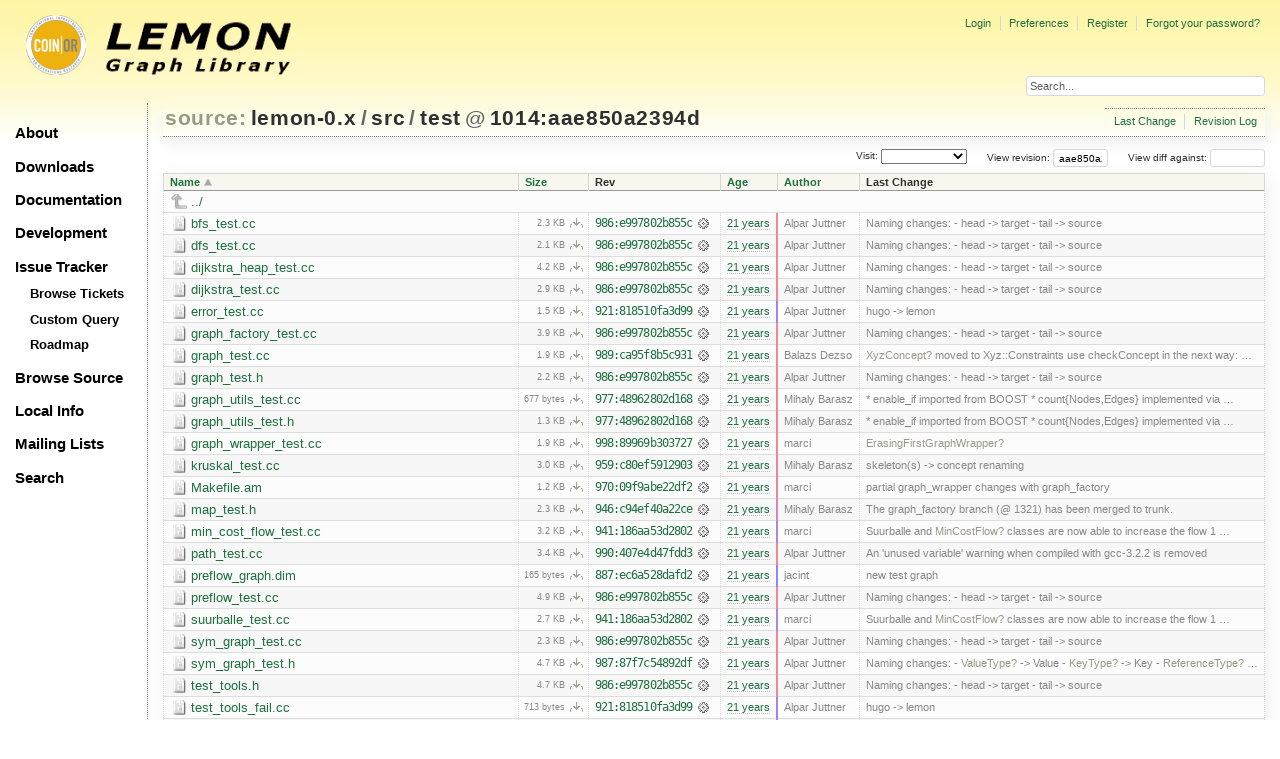

--- FILE ---
content_type: text/html;charset=utf-8
request_url: https://lemon.cs.elte.hu/trac/lemon/browser/lemon-0.x/src/test?rev=aae850a2394d52ea658c41cdb4a6c4144b081f90
body_size: 47600
content:
<!DOCTYPE html PUBLIC "-//W3C//DTD XHTML 1.0 Strict//EN" "http://www.w3.org/TR/xhtml1/DTD/xhtml1-strict.dtd">
<html xmlns="http://www.w3.org/1999/xhtml">
  
  

  


  <head>
    <title>
      test in lemon-0.x/src
     – LEMON
    </title>
      <meta http-equiv="Content-Type" content="text/html; charset=UTF-8" />
      <meta http-equiv="X-UA-Compatible" content="IE=edge" />
    <!--[if IE]><script type="text/javascript">
      if (/^#__msie303:/.test(window.location.hash))
        window.location.replace(window.location.hash.replace(/^#__msie303:/, '#'));
    </script><![endif]-->
          <link rel="search" href="/trac/lemon/search" />
          <link rel="help" href="/trac/lemon/wiki/TracGuide" />
          <link rel="up" href="/trac/lemon/browser/lemon-0.x/src?rev=aae850a2394d52ea658c41cdb4a6c4144b081f90&amp;order=name" title="Parent directory" />
          <link rel="start" href="/trac/lemon/wiki" />
          <link rel="stylesheet" href="/trac/lemon/chrome/common/css/trac.css" type="text/css" />
          <link rel="stylesheet" href="/trac/lemon/chrome/common/css/browser.css" type="text/css" />
          <link rel="icon" href="/trac/lemon/chrome/site/lemon.ico" type="image/x-icon" />
    <style id="trac-noscript" type="text/css">.trac-noscript { display: none !important }</style>
      <link type="application/opensearchdescription+xml" rel="search" href="/trac/lemon/search/opensearch" title="Search LEMON" />
      <script type="text/javascript" charset="utf-8" src="/trac/lemon/chrome/common/js/jquery.js"></script>
      <script type="text/javascript" charset="utf-8" src="/trac/lemon/chrome/common/js/babel.js"></script>
      <script type="text/javascript" charset="utf-8" src="/trac/lemon/chrome/common/js/trac.js"></script>
      <script type="text/javascript" charset="utf-8" src="/trac/lemon/chrome/common/js/search.js"></script>
      <script type="text/javascript" charset="utf-8" src="/trac/lemon/chrome/common/js/expand_dir.js"></script>
      <script type="text/javascript" charset="utf-8" src="/trac/lemon/chrome/common/js/keyboard_nav.js"></script>
    <script type="text/javascript">
      jQuery("#trac-noscript").remove();
      jQuery(document).ready(function($) {
        $(".trac-autofocus").focus();
        $(".trac-target-new").attr("target", "_blank");
        if ($.ui) { /* is jquery-ui added? */
          $(".trac-datepicker:not([readonly])").prop("autocomplete", "off").datepicker();
          $(".trac-datetimepicker:not([readonly])").prop("autocomplete", "off").datetimepicker();
          $("#main").addClass("trac-nodatetimehint");
        }
        $(".trac-disable").disableSubmit(".trac-disable-determinant");
        setTimeout(function() { $(".trac-scroll").scrollToTop() }, 1);
        $(".trac-disable-on-submit").disableOnSubmit();
      });
    </script>
    <meta name="ROBOTS" content="NOINDEX" />
    <script type="text/javascript" src="/trac/lemon/chrome/common/js/folding.js"></script>
    <script type="text/javascript">
      jQuery(document).ready(function($) {
        $(".trac-toggledeleted").show().click(function() {
                  $(this).siblings().find(".trac-deleted").toggle();
                  return false;
        }).click();
        $("#jumploc input").hide();
        $("#jumploc select").change(function () {
          this.parentNode.parentNode.submit();
        });
          /* browsers using old WebKits have issues with expandDir... */
          var webkit_rev = /AppleWebKit\/(\d+)/.exec(navigator.userAgent);
          if ( !webkit_rev || (521 - webkit_rev[1]).toString()[0] == "-" )
            enableExpandDir(null, $("table.dirlist tr"), {
                action: 'inplace',
                range_min_secs: '63231265654',
                range_max_secs: '63236557407'
            });
      });
    </script>
    <link rel="stylesheet" type="text/css" href="/trac/lemon/chrome/site/lemon.css" />
  </head>
  <body>
    <div id="lemon_logo">
      <a id="lemon_logo_img" href="http://www.coin-or.org/"><img src="/trac/lemon/chrome/site/lemon-logo.gif" alt="COIN-OR::LEMON" /></a>
    </div>
    <div id="lemon_logo_text">
      <a id="lemon_logo_text_img" href="/trac/lemon"><img src="/trac/lemon/chrome/site/lemon-text.png" alt="COIN-OR::LEMON - Graph Library" /></a>
    </div>
    <div id="lemon_search">
      <form style="text-align: right" action="/trac/lemon/search" method="get"><div>
        <input id="lemon_search_input" type="text" name="q" size="32" value="Search..." onblur="if(this.value=='') this.value='Search...';" onfocus="if(this.value=='Search...') this.value='';" />
        <input type="hidden" name="wiki" value="on" />
        <input type="hidden" name="changeset" value="on" />
        <input type="hidden" name="ticket" value="on" />
      </div></form>
    </div>
    <div id="lemon_side_menu">
      <p class="menu1"><a href="/trac/lemon">About</a></p>
      <p class="menu1"><a href="/trac/lemon/wiki/Downloads">Downloads</a></p>
      <p class="menu1"><a href="/trac/lemon/wiki/Documentation">Documentation</a></p>
      <p class="menu1"><a href="/trac/lemon/wiki/Development">Development</a></p>
      <p class="menu1"><a href="/trac/lemon/wiki/IssueTracker">Issue Tracker</a></p>
        <p class="menu2"><a href="/trac/lemon/report">Browse Tickets</a></p>
        <p class="menu2"><a href="/trac/lemon/query">Custom Query</a></p>
        <p class="menu2"><a href="/trac/lemon/roadmap">Roadmap</a></p>
      <p class="menu1"><a href="/trac/lemon/browser">Browse Source</a></p>
      <p class="menu1"><a href="/trac/lemon/wiki/LocalSite">Local Info</a></p>
      <p class="menu1"><a href="/trac/lemon/wiki/MailingLists">Mailing Lists</a></p>
      <p class="menu1"><a href="/trac/lemon/search">Search</a></p>
    </div>
    <div id="siteheader">
    </div>
    <div id="lemon_trac_page">
    <div id="banner">
      <div id="header">
        <a id="logo" href="http://www.coin-or.org/"><img src="/trac/lemon/chrome/site/lemon-logo.gif" alt="COIN-OR::LEMON - Graph Library" height="60" width="60" /></a>
      </div>
      <form id="search" action="/trac/lemon/search" method="get">
        <div>
          <label for="proj-search">Search:</label>
          <input type="text" id="proj-search" name="q" size="18" value="" />
          <input type="submit" value="Search" />
        </div>
      </form>
      <div id="metanav" class="nav">
    <ul>
      <li class="first"><a href="/trac/lemon/login">Login</a></li><li><a href="/trac/lemon/prefs">Preferences</a></li><li><a href="/trac/lemon/register">Register</a></li><li class="last"><a href="/trac/lemon/reset_password">Forgot your password?</a></li>
    </ul>
  </div>
    </div>
    <div id="mainnav" class="nav">
    <ul>
      <li class="first"><a href="/trac/lemon/wiki">Wiki</a></li><li><a href="/trac/lemon/timeline">Timeline</a></li><li><a href="/trac/lemon/roadmap">Roadmap</a></li><li class="active"><a href="/trac/lemon/browser">Browse Source</a></li><li><a href="/trac/lemon/report">View Tickets</a></li><li class="last"><a href="/trac/lemon/search">Search</a></li>
    </ul>
  </div>
    <div id="main">
      <div id="ctxtnav" class="nav">
        <h2>Context Navigation</h2>
        <ul>
          <li class="first"><a href="/trac/lemon/changeset/998/lemon-0.x/src/test">Last Change</a></li><li class="last"><a href="/trac/lemon/log/lemon-0.x/src/test?rev=aae850a2394d52ea658c41cdb4a6c4144b081f90">Revision Log</a></li>
        </ul>
        <hr />
      </div>
    <div id="content" class="browser">
        <h1>
          
<a class="pathentry first" href="/trac/lemon/browser?order=name" title="Go to repository index">source:</a>
<a class="pathentry" href="/trac/lemon/browser/lemon-0.x?rev=aae850a2394d52ea658c41cdb4a6c4144b081f90&amp;order=name" title="View lemon-0.x">lemon-0.x</a><span class="pathentry sep">/</span><a class="pathentry" href="/trac/lemon/browser/lemon-0.x/src?rev=aae850a2394d52ea658c41cdb4a6c4144b081f90&amp;order=name" title="View src">src</a><span class="pathentry sep">/</span><a class="pathentry" href="/trac/lemon/browser/lemon-0.x/src/test?rev=aae850a2394d52ea658c41cdb4a6c4144b081f90&amp;order=name" title="View test">test</a>
<span class="pathentry sep">@</span>
  <a class="pathentry" href="/trac/lemon/changeset/aae850a2394d52ea658c41cdb4a6c4144b081f90/lemon-0.x" title="View changeset 1014:aae850a2394d">1014:aae850a2394d</a>
<br style="clear: both" />

        </h1>
        <div id="diffrev">
          <form action="/trac/lemon/changeset" method="get">
            <div>
              <label title="Show the diff against a specific revision">
                View diff against: <input type="text" name="old" size="6" />
                <input type="hidden" name="old_path" value="lemon-0.x/src/test" />
                <input type="hidden" name="new" value="aae850a2394d52ea658c41cdb4a6c4144b081f90" />
                <input type="hidden" name="new_path" value="lemon-0.x/src/test" />
              </label>
            </div>
          </form>
        </div>
        <div id="jumprev">
          <form action="" method="get">
            <div>
              <label for="rev" title="Hint: clear the field to view latest revision">
                View revision:</label>
              <input type="text" id="rev" name="rev" value="aae850a2394d52ea658c41cdb4a6c4144b081f90" size="6" />
            </div>
          </form>
        </div>
        <div id="jumploc">
          <form action="" method="get">
            <div style="display:none;"><input type="text" name="sfp_email" value="" /><input type="hidden" name="sfph_mail" value="" /></div><div class="buttons">
              <label for="preselected">Visit:</label>
              <select id="preselected" name="preselected">
                <option selected="selected"></option>
                <optgroup label="Branches">
                  <option value="/trac/lemon/browser/lemon-0.x/?rev=2659%3A611ced85018b">default (tip)</option><option value="/trac/lemon/browser/lemon-0.x/?rev=2658%3Aecd07e5330b0">lemon-1.0</option><option value="/trac/lemon/browser/lemon-0.x/?rev=2639%3A7c7a6820256f">1.0</option>
                </optgroup><optgroup label="Tags">
                  <option value="/trac/lemon/browser/lemon-0.x/?rev=2659%3A611ced85018b">tip</option><option value="/trac/lemon/browser/lemon-0.x/?rev=2608%3A207efbaea269">lemon-0.7</option><option value="/trac/lemon/browser/lemon-0.x/?rev=2280%3Adc726706ea65">lemon-0.6</option><option value="/trac/lemon/browser/lemon-0.x/?rev=1958%3A5be9c1ca0252">lemon-0.5</option><option value="/trac/lemon/browser/lemon-0.x/?rev=1661%3Ae31b5799b884">lemon-0.4</option><option value="/trac/lemon/browser/lemon-0.x/?rev=1162%3A2f51fccbc261">lemon-0.3</option><option value="/trac/lemon/browser/lemon-0.x/?rev=928%3A71dc900ee30f">lemon-0.2</option>
                </optgroup>
              </select>
              <input type="submit" value="Go!" title="Jump to the chosen preselected path" />
            </div>
          </form>
        </div>
        <div class="trac-tags">
        </div>
        <table class="listing dirlist" id="dirlist">
          
  <thead>
    <tr>
      
  <th class="name asc">
    <a title="Sort by name (descending)" href="/trac/lemon/browser/lemon-0.x/src/test?rev=aae850a2394d52ea658c41cdb4a6c4144b081f90&amp;desc=1">Name</a>
  </th>

      
  <th class="size">
    <a title="Sort by size (ascending)" href="/trac/lemon/browser/lemon-0.x/src/test?rev=aae850a2394d52ea658c41cdb4a6c4144b081f90&amp;order=size">Size</a>
  </th>

      <th class="rev">Rev</th>
      
  <th class="date">
    <a title="Sort by date (ascending)" href="/trac/lemon/browser/lemon-0.x/src/test?rev=aae850a2394d52ea658c41cdb4a6c4144b081f90&amp;order=date">Age</a>
  </th>

      
  <th class="author">
    <a title="Sort by author (ascending)" href="/trac/lemon/browser/lemon-0.x/src/test?rev=aae850a2394d52ea658c41cdb4a6c4144b081f90&amp;order=author">Author</a>
  </th>

      <th class="change">Last Change</th>
    </tr>
  </thead>

          <tbody>
              <tr class="even">
                <td class="name" colspan="6">
                  <a class="parent" title="Parent Directory" href="/trac/lemon/browser/lemon-0.x/src?rev=aae850a2394d52ea658c41cdb4a6c4144b081f90&amp;order=name">../</a>
                </td>
              </tr>
            
    <tr class="even">
      <td class="name">
        <a class="file" title="View File" href="/trac/lemon/browser/lemon-0.x/src/test/bfs_test.cc?rev=aae850a2394d52ea658c41cdb4a6c4144b081f90">bfs_test.cc</a>
      </td>
      <td class="size">
        <span title="2398 bytes">2.3 KB</span>
        <a href="/trac/lemon/export/aae850a2394d52ea658c41cdb4a6c4144b081f90/lemon-0.x/src/test/bfs_test.cc" class="trac-rawlink" title="Download">​</a>
      </td>
      <td class="rev">
        <a title="View Revision Log" href="/trac/lemon/log/lemon-0.x/src/test/bfs_test.cc?rev=998">986:e997802b855c</a>
        <a title="View Changeset" class="chgset" href="/trac/lemon/changeset/e997802b855ce873e201a5cd0e9c23a8128e807d/lemon-0.x"> </a>
      </td>
      <td class="age" style="border-color: rgb(241,136,149)">
        <a class="timeline" href="/trac/lemon/timeline?from=2004-11-13T13%3A53%3A28%2B01%3A00&amp;precision=second" title="See timeline at 11/13/04 13:53:28">21 years</a>
      </td>
      <td class="author"><span class="trac-author">Alpar Juttner</span></td>
      <td class="change">
          Naming changes:
- head -&gt; target
- tail -&gt; source
      </td>
    </tr>
    <tr class="odd">
      <td class="name">
        <a class="file" title="View File" href="/trac/lemon/browser/lemon-0.x/src/test/dfs_test.cc?rev=aae850a2394d52ea658c41cdb4a6c4144b081f90">dfs_test.cc</a>
      </td>
      <td class="size">
        <span title="2111 bytes">2.1 KB</span>
        <a href="/trac/lemon/export/aae850a2394d52ea658c41cdb4a6c4144b081f90/lemon-0.x/src/test/dfs_test.cc" class="trac-rawlink" title="Download">​</a>
      </td>
      <td class="rev">
        <a title="View Revision Log" href="/trac/lemon/log/lemon-0.x/src/test/dfs_test.cc?rev=998">986:e997802b855c</a>
        <a title="View Changeset" class="chgset" href="/trac/lemon/changeset/e997802b855ce873e201a5cd0e9c23a8128e807d/lemon-0.x"> </a>
      </td>
      <td class="age" style="border-color: rgb(241,136,149)">
        <a class="timeline" href="/trac/lemon/timeline?from=2004-11-13T13%3A53%3A28%2B01%3A00&amp;precision=second" title="See timeline at 11/13/04 13:53:28">21 years</a>
      </td>
      <td class="author"><span class="trac-author">Alpar Juttner</span></td>
      <td class="change">
          Naming changes:
- head -&gt; target
- tail -&gt; source
      </td>
    </tr>
    <tr class="even">
      <td class="name">
        <a class="file" title="View File" href="/trac/lemon/browser/lemon-0.x/src/test/dijkstra_heap_test.cc?rev=aae850a2394d52ea658c41cdb4a6c4144b081f90">dijkstra_heap_test.cc</a>
      </td>
      <td class="size">
        <span title="4323 bytes">4.2 KB</span>
        <a href="/trac/lemon/export/aae850a2394d52ea658c41cdb4a6c4144b081f90/lemon-0.x/src/test/dijkstra_heap_test.cc" class="trac-rawlink" title="Download">​</a>
      </td>
      <td class="rev">
        <a title="View Revision Log" href="/trac/lemon/log/lemon-0.x/src/test/dijkstra_heap_test.cc?rev=998">986:e997802b855c</a>
        <a title="View Changeset" class="chgset" href="/trac/lemon/changeset/e997802b855ce873e201a5cd0e9c23a8128e807d/lemon-0.x"> </a>
      </td>
      <td class="age" style="border-color: rgb(241,136,149)">
        <a class="timeline" href="/trac/lemon/timeline?from=2004-11-13T13%3A53%3A28%2B01%3A00&amp;precision=second" title="See timeline at 11/13/04 13:53:28">21 years</a>
      </td>
      <td class="author"><span class="trac-author">Alpar Juttner</span></td>
      <td class="change">
          Naming changes:
- head -&gt; target
- tail -&gt; source
      </td>
    </tr>
    <tr class="odd">
      <td class="name">
        <a class="file" title="View File" href="/trac/lemon/browser/lemon-0.x/src/test/dijkstra_test.cc?rev=aae850a2394d52ea658c41cdb4a6c4144b081f90">dijkstra_test.cc</a>
      </td>
      <td class="size">
        <span title="2973 bytes">2.9 KB</span>
        <a href="/trac/lemon/export/aae850a2394d52ea658c41cdb4a6c4144b081f90/lemon-0.x/src/test/dijkstra_test.cc" class="trac-rawlink" title="Download">​</a>
      </td>
      <td class="rev">
        <a title="View Revision Log" href="/trac/lemon/log/lemon-0.x/src/test/dijkstra_test.cc?rev=998">986:e997802b855c</a>
        <a title="View Changeset" class="chgset" href="/trac/lemon/changeset/e997802b855ce873e201a5cd0e9c23a8128e807d/lemon-0.x"> </a>
      </td>
      <td class="age" style="border-color: rgb(241,136,149)">
        <a class="timeline" href="/trac/lemon/timeline?from=2004-11-13T13%3A53%3A28%2B01%3A00&amp;precision=second" title="See timeline at 11/13/04 13:53:28">21 years</a>
      </td>
      <td class="author"><span class="trac-author">Alpar Juttner</span></td>
      <td class="change">
          Naming changes:
- head -&gt; target
- tail -&gt; source
      </td>
    </tr>
    <tr class="even">
      <td class="name">
        <a class="file" title="View File" href="/trac/lemon/browser/lemon-0.x/src/test/error_test.cc?rev=aae850a2394d52ea658c41cdb4a6c4144b081f90">error_test.cc</a>
      </td>
      <td class="size">
        <span title="1574 bytes">1.5 KB</span>
        <a href="/trac/lemon/export/aae850a2394d52ea658c41cdb4a6c4144b081f90/lemon-0.x/src/test/error_test.cc" class="trac-rawlink" title="Download">​</a>
      </td>
      <td class="rev">
        <a title="View Revision Log" href="/trac/lemon/log/lemon-0.x/src/test/error_test.cc?rev=998">921:818510fa3d99</a>
        <a title="View Changeset" class="chgset" href="/trac/lemon/changeset/818510fa3d99e8c960874b7074d950a2013098a9/lemon-0.x"> </a>
      </td>
      <td class="age" style="border-color: rgb(154,136,236)">
        <a class="timeline" href="/trac/lemon/timeline?from=2004-09-29T17%3A30%3A04%2B02%3A00&amp;precision=second" title="See timeline at 09/29/04 17:30:04">21 years</a>
      </td>
      <td class="author"><span class="trac-author">Alpar Juttner</span></td>
      <td class="change">
          hugo -&gt; lemon
      </td>
    </tr>
    <tr class="odd">
      <td class="name">
        <a class="file" title="View File" href="/trac/lemon/browser/lemon-0.x/src/test/graph_factory_test.cc?rev=aae850a2394d52ea658c41cdb4a6c4144b081f90">graph_factory_test.cc</a>
      </td>
      <td class="size">
        <span title="3999 bytes">3.9 KB</span>
        <a href="/trac/lemon/export/aae850a2394d52ea658c41cdb4a6c4144b081f90/lemon-0.x/src/test/graph_factory_test.cc" class="trac-rawlink" title="Download">​</a>
      </td>
      <td class="rev">
        <a title="View Revision Log" href="/trac/lemon/log/lemon-0.x/src/test/graph_factory_test.cc?rev=998">986:e997802b855c</a>
        <a title="View Changeset" class="chgset" href="/trac/lemon/changeset/e997802b855ce873e201a5cd0e9c23a8128e807d/lemon-0.x"> </a>
      </td>
      <td class="age" style="border-color: rgb(241,136,149)">
        <a class="timeline" href="/trac/lemon/timeline?from=2004-11-13T13%3A53%3A28%2B01%3A00&amp;precision=second" title="See timeline at 11/13/04 13:53:28">21 years</a>
      </td>
      <td class="author"><span class="trac-author">Alpar Juttner</span></td>
      <td class="change">
          Naming changes:
- head -&gt; target
- tail -&gt; source
      </td>
    </tr>
    <tr class="even">
      <td class="name">
        <a class="file" title="View File" href="/trac/lemon/browser/lemon-0.x/src/test/graph_test.cc?rev=aae850a2394d52ea658c41cdb4a6c4144b081f90">graph_test.cc</a>
      </td>
      <td class="size">
        <span title="1935 bytes">1.9 KB</span>
        <a href="/trac/lemon/export/aae850a2394d52ea658c41cdb4a6c4144b081f90/lemon-0.x/src/test/graph_test.cc" class="trac-rawlink" title="Download">​</a>
      </td>
      <td class="rev">
        <a title="View Revision Log" href="/trac/lemon/log/lemon-0.x/src/test/graph_test.cc?rev=998">989:ca95f8b5c931</a>
        <a title="View Changeset" class="chgset" href="/trac/lemon/changeset/ca95f8b5c9316a94e13b62fe5e82355c08954881/lemon-0.x"> </a>
      </td>
      <td class="age" style="border-color: rgb(241,136,149)">
        <a class="timeline" href="/trac/lemon/timeline?from=2004-11-13T22%3A37%3A54%2B01%3A00&amp;precision=second" title="See timeline at 11/13/04 22:37:54">21 years</a>
      </td>
      <td class="author"><span class="trac-author">Balazs Dezso</span></td>
      <td class="change">
          <a class="missing wiki">XyzConcept?</a> moved to Xyz::Constraints
use checkConcept in the next way: …
      </td>
    </tr>
    <tr class="odd">
      <td class="name">
        <a class="file" title="View File" href="/trac/lemon/browser/lemon-0.x/src/test/graph_test.h?rev=aae850a2394d52ea658c41cdb4a6c4144b081f90">graph_test.h</a>
      </td>
      <td class="size">
        <span title="2290 bytes">2.2 KB</span>
        <a href="/trac/lemon/export/aae850a2394d52ea658c41cdb4a6c4144b081f90/lemon-0.x/src/test/graph_test.h" class="trac-rawlink" title="Download">​</a>
      </td>
      <td class="rev">
        <a title="View Revision Log" href="/trac/lemon/log/lemon-0.x/src/test/graph_test.h?rev=998">986:e997802b855c</a>
        <a title="View Changeset" class="chgset" href="/trac/lemon/changeset/e997802b855ce873e201a5cd0e9c23a8128e807d/lemon-0.x"> </a>
      </td>
      <td class="age" style="border-color: rgb(241,136,149)">
        <a class="timeline" href="/trac/lemon/timeline?from=2004-11-13T13%3A53%3A28%2B01%3A00&amp;precision=second" title="See timeline at 11/13/04 13:53:28">21 years</a>
      </td>
      <td class="author"><span class="trac-author">Alpar Juttner</span></td>
      <td class="change">
          Naming changes:
- head -&gt; target
- tail -&gt; source
      </td>
    </tr>
    <tr class="even">
      <td class="name">
        <a class="file" title="View File" href="/trac/lemon/browser/lemon-0.x/src/test/graph_utils_test.cc?rev=aae850a2394d52ea658c41cdb4a6c4144b081f90">graph_utils_test.cc</a>
      </td>
      <td class="size">
        <span title="677 bytes">677 bytes</span>
        <a href="/trac/lemon/export/aae850a2394d52ea658c41cdb4a6c4144b081f90/lemon-0.x/src/test/graph_utils_test.cc" class="trac-rawlink" title="Download">​</a>
      </td>
      <td class="rev">
        <a title="View Revision Log" href="/trac/lemon/log/lemon-0.x/src/test/graph_utils_test.cc?rev=998">977:48962802d168</a>
        <a title="View Changeset" class="chgset" href="/trac/lemon/changeset/48962802d168885637a5ee7e630157d957418d36/lemon-0.x"> </a>
      </td>
      <td class="age" style="border-color: rgb(236,136,154)">
        <a class="timeline" href="/trac/lemon/timeline?from=2004-11-10T21%3A14%3A32%2B01%3A00&amp;precision=second" title="See timeline at 11/10/04 21:14:32">21 years</a>
      </td>
      <td class="author"><span class="trac-author">Mihaly Barasz</span></td>
      <td class="change">
          * enable_if imported from BOOST
* count{Nodes,Edges} implemented via …
      </td>
    </tr>
    <tr class="odd">
      <td class="name">
        <a class="file" title="View File" href="/trac/lemon/browser/lemon-0.x/src/test/graph_utils_test.h?rev=aae850a2394d52ea658c41cdb4a6c4144b081f90">graph_utils_test.h</a>
      </td>
      <td class="size">
        <span title="1312 bytes">1.3 KB</span>
        <a href="/trac/lemon/export/aae850a2394d52ea658c41cdb4a6c4144b081f90/lemon-0.x/src/test/graph_utils_test.h" class="trac-rawlink" title="Download">​</a>
      </td>
      <td class="rev">
        <a title="View Revision Log" href="/trac/lemon/log/lemon-0.x/src/test/graph_utils_test.h?rev=998">977:48962802d168</a>
        <a title="View Changeset" class="chgset" href="/trac/lemon/changeset/48962802d168885637a5ee7e630157d957418d36/lemon-0.x"> </a>
      </td>
      <td class="age" style="border-color: rgb(236,136,154)">
        <a class="timeline" href="/trac/lemon/timeline?from=2004-11-10T21%3A14%3A32%2B01%3A00&amp;precision=second" title="See timeline at 11/10/04 21:14:32">21 years</a>
      </td>
      <td class="author"><span class="trac-author">Mihaly Barasz</span></td>
      <td class="change">
          * enable_if imported from BOOST
* count{Nodes,Edges} implemented via …
      </td>
    </tr>
    <tr class="even">
      <td class="name">
        <a class="file" title="View File" href="/trac/lemon/browser/lemon-0.x/src/test/graph_wrapper_test.cc?rev=aae850a2394d52ea658c41cdb4a6c4144b081f90">graph_wrapper_test.cc</a>
      </td>
      <td class="size">
        <span title="1947 bytes">1.9 KB</span>
        <a href="/trac/lemon/export/aae850a2394d52ea658c41cdb4a6c4144b081f90/lemon-0.x/src/test/graph_wrapper_test.cc" class="trac-rawlink" title="Download">​</a>
      </td>
      <td class="rev">
        <a title="View Revision Log" href="/trac/lemon/log/lemon-0.x/src/test/graph_wrapper_test.cc?rev=998">998:89969b303727</a>
        <a title="View Changeset" class="chgset" href="/trac/lemon/changeset/89969b30372723574df9128c941102183646c2c8/lemon-0.x"> </a>
      </td>
      <td class="age" style="border-color: rgb(247,136,143)">
        <a class="timeline" href="/trac/lemon/timeline?from=2004-11-16T14%3A03%3A47%2B01%3A00&amp;precision=second" title="See timeline at 11/16/04 14:03:47">21 years</a>
      </td>
      <td class="author"><span class="trac-author">marci</span></td>
      <td class="change">
          <a class="missing wiki">ErasingFirstGraphWrapper?</a>
      </td>
    </tr>
    <tr class="odd">
      <td class="name">
        <a class="file" title="View File" href="/trac/lemon/browser/lemon-0.x/src/test/kruskal_test.cc?rev=aae850a2394d52ea658c41cdb4a6c4144b081f90">kruskal_test.cc</a>
      </td>
      <td class="size">
        <span title="3031 bytes">3.0 KB</span>
        <a href="/trac/lemon/export/aae850a2394d52ea658c41cdb4a6c4144b081f90/lemon-0.x/src/test/kruskal_test.cc" class="trac-rawlink" title="Download">​</a>
      </td>
      <td class="rev">
        <a title="View Revision Log" href="/trac/lemon/log/lemon-0.x/src/test/kruskal_test.cc?rev=998">959:c80ef5912903</a>
        <a title="View Changeset" class="chgset" href="/trac/lemon/changeset/c80ef591290308dfac499a89c3d815f6bb50afc8/lemon-0.x"> </a>
      </td>
      <td class="age" style="border-color: rgb(224,136,166)">
        <a class="timeline" href="/trac/lemon/timeline?from=2004-11-04T21%3A24%3A59%2B01%3A00&amp;precision=second" title="See timeline at 11/04/04 21:24:59">21 years</a>
      </td>
      <td class="author"><span class="trac-author">Mihaly Barasz</span></td>
      <td class="change">
          skeleton(s) -&gt; concept renaming
      </td>
    </tr>
    <tr class="even">
      <td class="name">
        <a class="file" title="View File" href="/trac/lemon/browser/lemon-0.x/src/test/Makefile.am?rev=aae850a2394d52ea658c41cdb4a6c4144b081f90">Makefile.am</a>
      </td>
      <td class="size">
        <span title="1270 bytes">1.2 KB</span>
        <a href="/trac/lemon/export/aae850a2394d52ea658c41cdb4a6c4144b081f90/lemon-0.x/src/test/Makefile.am" class="trac-rawlink" title="Download">​</a>
      </td>
      <td class="rev">
        <a title="View Revision Log" href="/trac/lemon/log/lemon-0.x/src/test/Makefile.am?rev=998">970:09f9abe22df2</a>
        <a title="View Changeset" class="chgset" href="/trac/lemon/changeset/09f9abe22df2ef54e9562b41a93a77448af83749/lemon-0.x"> </a>
      </td>
      <td class="age" style="border-color: rgb(231,136,159)">
        <a class="timeline" href="/trac/lemon/timeline?from=2004-11-08T17%3A33%3A53%2B01%3A00&amp;precision=second" title="See timeline at 11/08/04 17:33:53">21 years</a>
      </td>
      <td class="author"><span class="trac-author">marci</span></td>
      <td class="change">
          partial graph_wrapper changes with graph_factory
      </td>
    </tr>
    <tr class="odd">
      <td class="name">
        <a class="file" title="View File" href="/trac/lemon/browser/lemon-0.x/src/test/map_test.h?rev=aae850a2394d52ea658c41cdb4a6c4144b081f90">map_test.h</a>
      </td>
      <td class="size">
        <span title="2345 bytes">2.3 KB</span>
        <a href="/trac/lemon/export/aae850a2394d52ea658c41cdb4a6c4144b081f90/lemon-0.x/src/test/map_test.h" class="trac-rawlink" title="Download">​</a>
      </td>
      <td class="rev">
        <a title="View Revision Log" href="/trac/lemon/log/lemon-0.x/src/test/map_test.h?rev=998">946:c94ef40a22ce</a>
        <a title="View Changeset" class="chgset" href="/trac/lemon/changeset/c94ef40a22ce54a7535456ad38d8026346e1420a/lemon-0.x"> </a>
      </td>
      <td class="age" style="border-color: rgb(209,136,181)">
        <a class="timeline" href="/trac/lemon/timeline?from=2004-10-28T00%3A38%3A50%2B02%3A00&amp;precision=second" title="See timeline at 10/28/04 00:38:50">21 years</a>
      </td>
      <td class="author"><span class="trac-author">Mihaly Barasz</span></td>
      <td class="change">
          The graph_factory branch (@ 1321) has been merged to trunk.
      </td>
    </tr>
    <tr class="even">
      <td class="name">
        <a class="file" title="View File" href="/trac/lemon/browser/lemon-0.x/src/test/min_cost_flow_test.cc?rev=aae850a2394d52ea658c41cdb4a6c4144b081f90">min_cost_flow_test.cc</a>
      </td>
      <td class="size">
        <span title="3240 bytes">3.2 KB</span>
        <a href="/trac/lemon/export/aae850a2394d52ea658c41cdb4a6c4144b081f90/lemon-0.x/src/test/min_cost_flow_test.cc" class="trac-rawlink" title="Download">​</a>
      </td>
      <td class="rev">
        <a title="View Revision Log" href="/trac/lemon/log/lemon-0.x/src/test/min_cost_flow_test.cc?rev=998">941:186aa53d2802</a>
        <a title="View Changeset" class="chgset" href="/trac/lemon/changeset/186aa53d2802348542bf3e993f06b42fc80be386/lemon-0.x"> </a>
      </td>
      <td class="age" style="border-color: rgb(171,136,219)">
        <a class="timeline" href="/trac/lemon/timeline?from=2004-10-08T15%3A07%3A51%2B02%3A00&amp;precision=second" title="See timeline at 10/08/04 15:07:51">21 years</a>
      </td>
      <td class="author"><span class="trac-author">marci</span></td>
      <td class="change">
          Suurballe and <a class="missing wiki">MinCostFlow?</a> classes are now able to increase the flow 1 …
      </td>
    </tr>
    <tr class="odd">
      <td class="name">
        <a class="file" title="View File" href="/trac/lemon/browser/lemon-0.x/src/test/path_test.cc?rev=aae850a2394d52ea658c41cdb4a6c4144b081f90">path_test.cc</a>
      </td>
      <td class="size">
        <span title="3492 bytes">3.4 KB</span>
        <a href="/trac/lemon/export/aae850a2394d52ea658c41cdb4a6c4144b081f90/lemon-0.x/src/test/path_test.cc" class="trac-rawlink" title="Download">​</a>
      </td>
      <td class="rev">
        <a title="View Revision Log" href="/trac/lemon/log/lemon-0.x/src/test/path_test.cc?rev=998">990:407e4d47fdd3</a>
        <a title="View Changeset" class="chgset" href="/trac/lemon/changeset/407e4d47fdd3d88fdf31d844de7f1e1b35059eb7/lemon-0.x"> </a>
      </td>
      <td class="age" style="border-color: rgb(243,136,147)">
        <a class="timeline" href="/trac/lemon/timeline?from=2004-11-14T12%3A16%3A36%2B01%3A00&amp;precision=second" title="See timeline at 11/14/04 12:16:36">21 years</a>
      </td>
      <td class="author"><span class="trac-author">Alpar Juttner</span></td>
      <td class="change">
          An 'unused variable' warning when compiled with gcc-3.2.2 is removed
      </td>
    </tr>
    <tr class="even">
      <td class="name">
        <a class="file" title="View File" href="/trac/lemon/browser/lemon-0.x/src/test/preflow_graph.dim?rev=aae850a2394d52ea658c41cdb4a6c4144b081f90">preflow_graph.dim</a>
      </td>
      <td class="size">
        <span title="165 bytes">165 bytes</span>
        <a href="/trac/lemon/export/aae850a2394d52ea658c41cdb4a6c4144b081f90/lemon-0.x/src/test/preflow_graph.dim" class="trac-rawlink" title="Download">​</a>
      </td>
      <td class="rev">
        <a title="View Revision Log" href="/trac/lemon/log/lemon-0.x/src/test/preflow_graph.dim?rev=998">887:ec6a528dafd2</a>
        <a title="View Changeset" class="chgset" href="/trac/lemon/changeset/ec6a528dafd2a7aa6f0ee4f58be10c165a1bc5f9/lemon-0.x"> </a>
      </td>
      <td class="age" style="border-color: rgb(136,136,255)">
        <a class="timeline" href="/trac/lemon/timeline?from=2004-09-20T10%3A27%3A34%2B02%3A00&amp;precision=second" title="See timeline at 09/20/04 10:27:34">21 years</a>
      </td>
      <td class="author"><span class="trac-author">jacint</span></td>
      <td class="change">
          new test graph
      </td>
    </tr>
    <tr class="odd">
      <td class="name">
        <a class="file" title="View File" href="/trac/lemon/browser/lemon-0.x/src/test/preflow_test.cc?rev=aae850a2394d52ea658c41cdb4a6c4144b081f90">preflow_test.cc</a>
      </td>
      <td class="size">
        <span title="5030 bytes">4.9 KB</span>
        <a href="/trac/lemon/export/aae850a2394d52ea658c41cdb4a6c4144b081f90/lemon-0.x/src/test/preflow_test.cc" class="trac-rawlink" title="Download">​</a>
      </td>
      <td class="rev">
        <a title="View Revision Log" href="/trac/lemon/log/lemon-0.x/src/test/preflow_test.cc?rev=998">986:e997802b855c</a>
        <a title="View Changeset" class="chgset" href="/trac/lemon/changeset/e997802b855ce873e201a5cd0e9c23a8128e807d/lemon-0.x"> </a>
      </td>
      <td class="age" style="border-color: rgb(241,136,149)">
        <a class="timeline" href="/trac/lemon/timeline?from=2004-11-13T13%3A53%3A28%2B01%3A00&amp;precision=second" title="See timeline at 11/13/04 13:53:28">21 years</a>
      </td>
      <td class="author"><span class="trac-author">Alpar Juttner</span></td>
      <td class="change">
          Naming changes:
- head -&gt; target
- tail -&gt; source
      </td>
    </tr>
    <tr class="even">
      <td class="name">
        <a class="file" title="View File" href="/trac/lemon/browser/lemon-0.x/src/test/suurballe_test.cc?rev=aae850a2394d52ea658c41cdb4a6c4144b081f90">suurballe_test.cc</a>
      </td>
      <td class="size">
        <span title="2747 bytes">2.7 KB</span>
        <a href="/trac/lemon/export/aae850a2394d52ea658c41cdb4a6c4144b081f90/lemon-0.x/src/test/suurballe_test.cc" class="trac-rawlink" title="Download">​</a>
      </td>
      <td class="rev">
        <a title="View Revision Log" href="/trac/lemon/log/lemon-0.x/src/test/suurballe_test.cc?rev=998">941:186aa53d2802</a>
        <a title="View Changeset" class="chgset" href="/trac/lemon/changeset/186aa53d2802348542bf3e993f06b42fc80be386/lemon-0.x"> </a>
      </td>
      <td class="age" style="border-color: rgb(171,136,219)">
        <a class="timeline" href="/trac/lemon/timeline?from=2004-10-08T15%3A07%3A51%2B02%3A00&amp;precision=second" title="See timeline at 10/08/04 15:07:51">21 years</a>
      </td>
      <td class="author"><span class="trac-author">marci</span></td>
      <td class="change">
          Suurballe and <a class="missing wiki">MinCostFlow?</a> classes are now able to increase the flow 1 …
      </td>
    </tr>
    <tr class="odd">
      <td class="name">
        <a class="file" title="View File" href="/trac/lemon/browser/lemon-0.x/src/test/sym_graph_test.cc?rev=aae850a2394d52ea658c41cdb4a6c4144b081f90">sym_graph_test.cc</a>
      </td>
      <td class="size">
        <span title="2402 bytes">2.3 KB</span>
        <a href="/trac/lemon/export/aae850a2394d52ea658c41cdb4a6c4144b081f90/lemon-0.x/src/test/sym_graph_test.cc" class="trac-rawlink" title="Download">​</a>
      </td>
      <td class="rev">
        <a title="View Revision Log" href="/trac/lemon/log/lemon-0.x/src/test/sym_graph_test.cc?rev=998">986:e997802b855c</a>
        <a title="View Changeset" class="chgset" href="/trac/lemon/changeset/e997802b855ce873e201a5cd0e9c23a8128e807d/lemon-0.x"> </a>
      </td>
      <td class="age" style="border-color: rgb(241,136,149)">
        <a class="timeline" href="/trac/lemon/timeline?from=2004-11-13T13%3A53%3A28%2B01%3A00&amp;precision=second" title="See timeline at 11/13/04 13:53:28">21 years</a>
      </td>
      <td class="author"><span class="trac-author">Alpar Juttner</span></td>
      <td class="change">
          Naming changes:
- head -&gt; target
- tail -&gt; source
      </td>
    </tr>
    <tr class="even">
      <td class="name">
        <a class="file" title="View File" href="/trac/lemon/browser/lemon-0.x/src/test/sym_graph_test.h?rev=aae850a2394d52ea658c41cdb4a6c4144b081f90">sym_graph_test.h</a>
      </td>
      <td class="size">
        <span title="4801 bytes">4.7 KB</span>
        <a href="/trac/lemon/export/aae850a2394d52ea658c41cdb4a6c4144b081f90/lemon-0.x/src/test/sym_graph_test.h" class="trac-rawlink" title="Download">​</a>
      </td>
      <td class="rev">
        <a title="View Revision Log" href="/trac/lemon/log/lemon-0.x/src/test/sym_graph_test.h?rev=998">987:87f7c54892df</a>
        <a title="View Changeset" class="chgset" href="/trac/lemon/changeset/87f7c54892df4e1b60e673ebed5bacf5c4aff3e4/lemon-0.x"> </a>
      </td>
      <td class="age" style="border-color: rgb(241,136,149)">
        <a class="timeline" href="/trac/lemon/timeline?from=2004-11-13T18%3A07%3A10%2B01%3A00&amp;precision=second" title="See timeline at 11/13/04 18:07:10">21 years</a>
      </td>
      <td class="author"><span class="trac-author">Alpar Juttner</span></td>
      <td class="change">
          Naming changes:
- <a class="missing wiki">ValueType?</a> -&gt; Value
- <a class="missing wiki">KeyType?</a> -&gt; Key
- <a class="missing wiki">ReferenceType?</a> …
      </td>
    </tr>
    <tr class="odd">
      <td class="name">
        <a class="file" title="View File" href="/trac/lemon/browser/lemon-0.x/src/test/test_tools.h?rev=aae850a2394d52ea658c41cdb4a6c4144b081f90">test_tools.h</a>
      </td>
      <td class="size">
        <span title="4792 bytes">4.7 KB</span>
        <a href="/trac/lemon/export/aae850a2394d52ea658c41cdb4a6c4144b081f90/lemon-0.x/src/test/test_tools.h" class="trac-rawlink" title="Download">​</a>
      </td>
      <td class="rev">
        <a title="View Revision Log" href="/trac/lemon/log/lemon-0.x/src/test/test_tools.h?rev=998">986:e997802b855c</a>
        <a title="View Changeset" class="chgset" href="/trac/lemon/changeset/e997802b855ce873e201a5cd0e9c23a8128e807d/lemon-0.x"> </a>
      </td>
      <td class="age" style="border-color: rgb(241,136,149)">
        <a class="timeline" href="/trac/lemon/timeline?from=2004-11-13T13%3A53%3A28%2B01%3A00&amp;precision=second" title="See timeline at 11/13/04 13:53:28">21 years</a>
      </td>
      <td class="author"><span class="trac-author">Alpar Juttner</span></td>
      <td class="change">
          Naming changes:
- head -&gt; target
- tail -&gt; source
      </td>
    </tr>
    <tr class="even">
      <td class="name">
        <a class="file" title="View File" href="/trac/lemon/browser/lemon-0.x/src/test/test_tools_fail.cc?rev=aae850a2394d52ea658c41cdb4a6c4144b081f90">test_tools_fail.cc</a>
      </td>
      <td class="size">
        <span title="713 bytes">713 bytes</span>
        <a href="/trac/lemon/export/aae850a2394d52ea658c41cdb4a6c4144b081f90/lemon-0.x/src/test/test_tools_fail.cc" class="trac-rawlink" title="Download">​</a>
      </td>
      <td class="rev">
        <a title="View Revision Log" href="/trac/lemon/log/lemon-0.x/src/test/test_tools_fail.cc?rev=998">921:818510fa3d99</a>
        <a title="View Changeset" class="chgset" href="/trac/lemon/changeset/818510fa3d99e8c960874b7074d950a2013098a9/lemon-0.x"> </a>
      </td>
      <td class="age" style="border-color: rgb(154,136,236)">
        <a class="timeline" href="/trac/lemon/timeline?from=2004-09-29T17%3A30%3A04%2B02%3A00&amp;precision=second" title="See timeline at 09/29/04 17:30:04">21 years</a>
      </td>
      <td class="author"><span class="trac-author">Alpar Juttner</span></td>
      <td class="change">
          hugo -&gt; lemon
      </td>
    </tr>
    <tr class="odd">
      <td class="name">
        <a class="file" title="View File" href="/trac/lemon/browser/lemon-0.x/src/test/test_tools_pass.cc?rev=aae850a2394d52ea658c41cdb4a6c4144b081f90">test_tools_pass.cc</a>
      </td>
      <td class="size">
        <span title="683 bytes">683 bytes</span>
        <a href="/trac/lemon/export/aae850a2394d52ea658c41cdb4a6c4144b081f90/lemon-0.x/src/test/test_tools_pass.cc" class="trac-rawlink" title="Download">​</a>
      </td>
      <td class="rev">
        <a title="View Revision Log" href="/trac/lemon/log/lemon-0.x/src/test/test_tools_pass.cc?rev=998">921:818510fa3d99</a>
        <a title="View Changeset" class="chgset" href="/trac/lemon/changeset/818510fa3d99e8c960874b7074d950a2013098a9/lemon-0.x"> </a>
      </td>
      <td class="age" style="border-color: rgb(154,136,236)">
        <a class="timeline" href="/trac/lemon/timeline?from=2004-09-29T17%3A30%3A04%2B02%3A00&amp;precision=second" title="See timeline at 09/29/04 17:30:04">21 years</a>
      </td>
      <td class="author"><span class="trac-author">Alpar Juttner</span></td>
      <td class="change">
          hugo -&gt; lemon
      </td>
    </tr>
    <tr class="even">
      <td class="name">
        <a class="file" title="View File" href="/trac/lemon/browser/lemon-0.x/src/test/time_measure_test.cc?rev=aae850a2394d52ea658c41cdb4a6c4144b081f90">time_measure_test.cc</a>
      </td>
      <td class="size">
        <span title="910 bytes">910 bytes</span>
        <a href="/trac/lemon/export/aae850a2394d52ea658c41cdb4a6c4144b081f90/lemon-0.x/src/test/time_measure_test.cc" class="trac-rawlink" title="Download">​</a>
      </td>
      <td class="rev">
        <a title="View Revision Log" href="/trac/lemon/log/lemon-0.x/src/test/time_measure_test.cc?rev=998">921:818510fa3d99</a>
        <a title="View Changeset" class="chgset" href="/trac/lemon/changeset/818510fa3d99e8c960874b7074d950a2013098a9/lemon-0.x"> </a>
      </td>
      <td class="age" style="border-color: rgb(154,136,236)">
        <a class="timeline" href="/trac/lemon/timeline?from=2004-09-29T17%3A30%3A04%2B02%3A00&amp;precision=second" title="See timeline at 09/29/04 17:30:04">21 years</a>
      </td>
      <td class="author"><span class="trac-author">Alpar Juttner</span></td>
      <td class="change">
          hugo -&gt; lemon
      </td>
    </tr>
    <tr class="odd">
      <td class="name">
        <a class="file" title="View File" href="/trac/lemon/browser/lemon-0.x/src/test/undir_graph_test.cc?rev=aae850a2394d52ea658c41cdb4a6c4144b081f90">undir_graph_test.cc</a>
      </td>
      <td class="size">
        <span title="633 bytes">633 bytes</span>
        <a href="/trac/lemon/export/aae850a2394d52ea658c41cdb4a6c4144b081f90/lemon-0.x/src/test/undir_graph_test.cc" class="trac-rawlink" title="Download">​</a>
      </td>
      <td class="rev">
        <a title="View Revision Log" href="/trac/lemon/log/lemon-0.x/src/test/undir_graph_test.cc?rev=998">962:1a770e9f80b2</a>
        <a title="View Changeset" class="chgset" href="/trac/lemon/changeset/1a770e9f80b274e49d51de758a4460adbf2404b3/lemon-0.x"> </a>
      </td>
      <td class="age" style="border-color: rgb(224,136,166)">
        <a class="timeline" href="/trac/lemon/timeline?from=2004-11-05T01%3A31%3A49%2B01%3A00&amp;precision=second" title="See timeline at 11/05/04 01:31:49">21 years</a>
      </td>
      <td class="author"><span class="trac-author">Mihaly Barasz</span></td>
      <td class="change">
          Undirect graph implementation.
Not yet done, untested.
      </td>
    </tr>
    <tr class="even">
      <td class="name">
        <a class="file" title="View File" href="/trac/lemon/browser/lemon-0.x/src/test/unionfind_test.cc?rev=aae850a2394d52ea658c41cdb4a6c4144b081f90">unionfind_test.cc</a>
      </td>
      <td class="size">
        <span title="5472 bytes">5.3 KB</span>
        <a href="/trac/lemon/export/aae850a2394d52ea658c41cdb4a6c4144b081f90/lemon-0.x/src/test/unionfind_test.cc" class="trac-rawlink" title="Download">​</a>
      </td>
      <td class="rev">
        <a title="View Revision Log" href="/trac/lemon/log/lemon-0.x/src/test/unionfind_test.cc?rev=998">921:818510fa3d99</a>
        <a title="View Changeset" class="chgset" href="/trac/lemon/changeset/818510fa3d99e8c960874b7074d950a2013098a9/lemon-0.x"> </a>
      </td>
      <td class="age" style="border-color: rgb(154,136,236)">
        <a class="timeline" href="/trac/lemon/timeline?from=2004-09-29T17%3A30%3A04%2B02%3A00&amp;precision=second" title="See timeline at 09/29/04 17:30:04">21 years</a>
      </td>
      <td class="author"><span class="trac-author">Alpar Juttner</span></td>
      <td class="change">
          hugo -&gt; lemon
      </td>
    </tr>
    <tr class="odd">
      <td class="name">
        <a class="file" title="View File" href="/trac/lemon/browser/lemon-0.x/src/test/xy_test.cc?rev=aae850a2394d52ea658c41cdb4a6c4144b081f90">xy_test.cc</a>
      </td>
      <td class="size">
        <span title="1960 bytes">1.9 KB</span>
        <a href="/trac/lemon/export/aae850a2394d52ea658c41cdb4a6c4144b081f90/lemon-0.x/src/test/xy_test.cc" class="trac-rawlink" title="Download">​</a>
      </td>
      <td class="rev">
        <a title="View Revision Log" href="/trac/lemon/log/lemon-0.x/src/test/xy_test.cc?rev=998">921:818510fa3d99</a>
        <a title="View Changeset" class="chgset" href="/trac/lemon/changeset/818510fa3d99e8c960874b7074d950a2013098a9/lemon-0.x"> </a>
      </td>
      <td class="age" style="border-color: rgb(154,136,236)">
        <a class="timeline" href="/trac/lemon/timeline?from=2004-09-29T17%3A30%3A04%2B02%3A00&amp;precision=second" title="See timeline at 09/29/04 17:30:04">21 years</a>
      </td>
      <td class="author"><span class="trac-author">Alpar Juttner</span></td>
      <td class="change">
          hugo -&gt; lemon
      </td>
    </tr>

          </tbody>
        </table>
      <div id="anydiff">
        <form action="/trac/lemon/diff" method="get">
          <div style="display:none;"><input type="text" name="sfp_email" value="" /><input type="hidden" name="sfph_mail" value="" /></div><div class="buttons">
            <input type="hidden" name="new_path" value="/lemon-0.x/src/test" />
            <input type="hidden" name="old_path" value="/lemon-0.x/src/test" />
            <input type="hidden" name="new_rev" value="aae850a2394d52ea658c41cdb4a6c4144b081f90" />
            <input type="hidden" name="old_rev" value="aae850a2394d52ea658c41cdb4a6c4144b081f90" />
            <input type="submit" value="View changes..." title="Select paths and revs for Diff" />
          </div>
        </form>
      </div>
      <div id="help"><strong>Note:</strong> See <a href="/trac/lemon/wiki/TracBrowser">TracBrowser</a>
        for help on using the repository browser.</div>
    </div>
    </div>
    <div id="footer" lang="en" xml:lang="en"><hr />
      <a id="tracpowered" href="http://trac.edgewall.org/"><img src="/trac/lemon/chrome/common/trac_logo_mini.png" height="30" width="107" alt="Trac Powered" /></a>
      <p class="left">Powered by <a href="/trac/lemon/about"><strong>Trac 1.2.3</strong></a><br />
        By <a href="http://www.edgewall.org/">Edgewall Software</a>.</p>
      <p class="right"><div class="copyright">The LEMON library is copyright © 2003-2018 by the<br /><a href="http://www.cs.elte.hu/egres/">Egerváry Research Group on Combinatorial Optimization</div></p>
    </div>
    </div>
    <div id="sitefooter">
    </div>
  </body>
</html>

--- FILE ---
content_type: text/css
request_url: https://lemon.cs.elte.hu/trac/lemon/chrome/common/css/trac.css
body_size: 25837
content:
/* -*- coding: utf-8 -*- */
html { overflow-y: scroll }
body {
 background: #fff;
 color: #000;
 margin: 10px;
 padding: 0;
}
body, th, tr {
 font: normal 13px Verdana,Arial,'Bitstream Vera Sans',Helvetica,sans-serif;
}
h1, h2, h3, h4 {
 font-family: Arial,Verdana,'Bitstream Vera Sans',Helvetica,sans-serif;
 font-weight: bold;
 letter-spacing: -0.018em;
 page-break-after: avoid;
}
h1 { font-size: 19px; margin: .15em 1em 0.5em 0 }
h2 { font-size: 16px }
h3 { font-size: 14px }
hr { border: none;  border-top: 1px solid #ccb; margin: 2em 0 }
address { font-style: normal }
img { border: none }

.underline { text-decoration: underline }
ol.loweralpha { list-style-type: lower-alpha }
ol.upperalpha { list-style-type: upper-alpha }
ol.lowerroman { list-style-type: lower-roman }
ol.upperroman { list-style-type: upper-roman }
ol.arabic     { list-style-type: decimal }

/* Link styles */
:link, :visited {
 text-decoration: none;
 color: #b00;
 border-bottom: 1px dotted #bbb;
}
:link:hover, :visited:hover { background-color: #eee; color: #555 }
h1 :link, h1 :visited ,h2 :link, h2 :visited, h3 :link, h3 :visited,
h4 :link, h4 :visited, h5 :link, h5 :visited, h6 :link, h6 :visited {
 color: inherit;
}

/* Heading anchors */
.anchor:link, .anchor:visited {
 border: none;
 color: #d7d7d7;
 font-size: .8em;
 vertical-align: text-top;
}
* > .anchor:link, * > .anchor:visited {
 visibility: hidden;
}
h1:hover .anchor, h2:hover .anchor, h3:hover .anchor,
h4:hover .anchor, h5:hover .anchor, h6:hover .anchor,
span:hover .anchor {
 visibility: visible;
}

h1:target, h2:target, h3:target, h4:target, h5:target, h6:target,
span:target {
 background: #ffb;
 box-shadow: .1em .1em .4em .1em #DDA;
 border-radius: .2em;
}

/* option anchors in TracIni macro */
.tracini table.wiki tbody tr:target { background: #ffb }
.tracini .tracini-option { border: none; position: relative }
.tracini .tracini-option:link:hover, .tracini .tracini-option:visited:hover {
 background-color: transparent;
}
.tracini tr[id]:hover .tracini-option:before {
 content: "\00b6";
 position: absolute;
 display: block;
 left: -1em;
 width: 1em;
 color: #d7d7d7;
 z-index: 1;
}

@media screen {
 a.ext-link .icon {
  background: url(../extlink.gif) left center no-repeat;
  padding-left: 15px;
 }
 a.mail-link .icon {
  background: url(../envelope.png) left center no-repeat;
  padding-left: 16px;
 }
 a.trac-rawlink, a.trac-ziplink {
  background: url('../download.png') right center no-repeat;
  padding-right: 16px;
  border-bottom: none;
 }
}

/* Forms */
input, textarea, select, .trac-button { margin: 2px }
/* Avoid respect to system font settings for controls on Firefox, #11607 */
input, select, button {
 font-family: Arial,Verdana,'Bitstream Vera Sans',Helvetica,sans-serif;
 font-size: 100%;
}
/* Avoid to inherit white-space of its parent element for IE 11, #11376 */
textarea { white-space: pre-wrap }
input, select, .trac-button { vertical-align: middle }
input[type=button], input[type=submit], input[type=reset], .trac-button {
 background: #eee;
 color: #222;
 border: 1px outset #eee;
 border-radius: .3em;
 box-shadow: .1em .1em .4em 0 #888;
 padding: .1em .5em .2em;
 text-shadow: .04em .04em #ddd;
 cursor: pointer;
}
input[type=button]:hover, input[type=submit]:hover, input[type=reset]:hover,
.trac-button:hover {
 background: #f6f6f6;
 box-shadow: .1em .1em .6em 0 #999;
 text-shadow: .04em .04em #fcfcfc;
}
input[type=button]:active, input[type=submit]:active, input[type=reset]:active,
.trac-button:active, .inlinebuttons a:active {
 position: relative;
 top: .1em;
 left: .1em;
}
input[type=button][disabled], input[type=submit][disabled],
input[type=reset][disabled], .trac-button[disabled] {
 background: #f6f6f6;
 border-style: solid;
 color: #999;
}
input[type=text], input.textwidget, textarea {
 border: 1px solid #d7d7d7;
 border-radius: .3em;
}
input[type=text], input.textwidget { padding: .25em .5em }
input[type=text]:focus, input.textwidget:focus, textarea:focus {
 border: 1px solid #886;
}
option { border-bottom: 1px dotted #d7d7d7 }
fieldset {
 border: 1px solid #d7d7d7;
 border-radius: .4em;
 margin: 1em 0;
 background: #F7F7F0;
 box-shadow: .1em .1em 1em 0 #E7E7E7 inset;
 padding: 1em;
}
p.hint, span.hint, span.trac-datetimehint {
 color: #666;
 font-size: 85%;
 font-style: italic;
 margin: .5em 0;
 padding-left: 1em;
}
span.hint { vertical-align: middle; }
p.help { color: #666; font-size: 90%; margin: 1em .5em .5em; }
legend {
 color: #999;
 margin-left: .6em;
 padding: 0 .25em;
 font-size: 90%;
 font-weight: bold;
}
label.disabled, .disabled span.hint, .disabled p.help, .disabled legend,
.disabled input, .disabled select, .readonly span.hint, .readonly p.help {
 color: #d7d7d7
}
.buttons { margin: .5em .5em .5em 0 }
.buttons form, .buttons form div { display: inline }
.buttons input { margin: 1em .5em .1em 0 }

.inlinebuttons input,
.inlinebuttons .trac-button,
.inlinebuttons a {
 border: 1px solid #ddd;
 border-radius: 1em;
 height: 1.6em;
 padding: 0 .4em .1em;
 font-size: 70%;
 box-shadow: none;
 margin: 0 .1em .1em;
 background: none;
 color: #808080;
 cursor: pointer;
}
.uisymbols .inlinebuttons input[type=button],
.uisymbols .inlinebuttons input[type=submit],
.uisymbols .inlinebuttons .trac-button,
.uisymbols .inlinebuttons a {
 font-size: 100%;
}
.inlinebuttons input[type=button]:hover,
.inlinebuttons input[type=submit]:hover,
.inlinebuttons .trac-button:hover,
.inlinebuttons a:hover {
 background: #f6f6f6;
 color: #333;
 text-shadow: .04em .04em #fcfcfc;
 box-shadow: .1em .1em .6em 0 #999;
}
input[type=button].trac-delete,
input[type=submit].trac-delete,
.trac-button.trac-delete {
 color: #d31313;
}
input[type=button].trac-delete:hover,
input[type=submit].trac-delete:hover,
.trac-button.trac-delete:hover {
 color: #e31313;
}
textarea.trac-fullwidth, input.trac-fullwidth, button.trac-fullwidth {
 -moz-box-sizing: border-box;
 box-sizing: border-box;
 margin-left: 0;
 margin-right: 0;
 width: 100%;
}
textarea.trac-fullwidth { padding: 2px; }
/* Resource edit forms (detailed view) */
form.mod { margin: 1em 0 }
form.mod .field { margin: .5em 0; }
form.mod .field.description { margin-top: 1em; }
form.mod .field label { padding-left: .2em }
form.mod #changeinfo .field { margin: 0.25em 0 0.75em 0 }
form.mod #changeinfo .options { padding: 0 0 0.5em 1em }

/* Header */
#header hr { display: none }
#header h1 { margin: 1.5em 0 -1.5em; padding: 0 }
#header img { border: none; margin: 0 0 -3em }
#header :link, #header :visited, #header :link:hover, #header :visited:hover {
 background: transparent;
 color: #555;
 margin-bottom: 2px;
 border: none;
 padding: 0;
}
#header h1 :link:hover, #header h1 :visited:hover { color: #000 }

/* Quick search */
#search {
 clear: both;
 font-size: 10px;
 height: 2.2em;
 margin: 0 0 1em;
 text-align: right;
}
#search input { font-size: 10px }
#search label { display: none }

/* Navigation */
.nav h2, .nav hr { display: none }
.nav ul {
 font-size: 10px;
 list-style: none;
 margin: 0;
 padding: 0;
 text-align: right;
}
.nav li {
 border-right: 1px solid #d7d7d7;
 display: inline-block;
 padding: 0 .75em;
 white-space: nowrap;
}
.nav li.last { border-right: none }

/* Meta navigation bar */
#metanav {
 padding-top: .3em;
}
#metanav form.trac-logout {
 display: inline;
 margin: 0;
 padding: 0;
}
#metanav form.trac-logout button {
 margin: 0;
 padding: 0;
 border: 0;
 outline: 0;
 background: transparent;
 font-family: inherit;
 font-size: 100%;
 color: #b00;
 border-bottom: 1px dotted #bbb;
 cursor: pointer;
}
#metanav form.trac-logout button::-moz-focus-inner { border: 0; padding: 0 }
#metanav form.trac-logout button:hover { background-color: #eee; color: #555 }
#metanav form.trac-logout button:active { position: static }

/* Main navigation bar */
#mainnav {
 font: normal 10px verdana,'Bitstream Vera Sans',helvetica,arial,sans-serif;
 box-shadow: 0 .5em 1.5em #eee;
 border: 1px solid #e4e4e4;
 border-radius: .5em;
 margin: .66em 0 .33em;
}
#mainnav li {
 background: white url(../topbar_gradient.png) 0 0;
 border: 1px solid #e4e4e4;
 margin: -1px .3em 0 -.4em;
 padding: .3em 0;
}

#mainnav .first, #mainnav .first :link {
 border-top-left-radius: .5em;
 border-bottom-left-radius: .5em;
}
#mainnav .last, #mainnav .last :link {
 border-top-right-radius: .5em;
 border-bottom-right-radius: .5em;
 margin-right: 0;
}

#mainnav :link, #mainnav :visited {
 border-bottom: none;
 box-shadow: 0 .1em .3em 0 #999;
 color: #000;
 padding: .3em 20px;
}

#mainnav li:hover {
 border: 1px solid #666;
}
#mainnav :link:hover, #mainnav :visited:hover {
 background: #000 url(../topbar_gradient2.png) 0 0 repeat-x;
 color: #eee;
 box-shadow: 0 .1em .6em 0 #666;
}

#mainnav .active {
 border: 1px solid #666;
}
#mainnav .active :link, #mainnav .active :visited {
 background: #000 url(../topbar_gradient2.png) 0 0 repeat-x;
 color: #eee;
 text-shadow: 1px 0 #eee;
}

/* Context-dependent navigation links */
#ctxtnav {
 min-height: 1em;
 padding: .4em 0;
}
#ctxtnav li ul {
 background: #f7f7f7;
 color: #ccc;
 border: 1px solid;
 padding: 0;
 display: inline;
 margin: 0;
}
#ctxtnav li li { padding: 0; }
#ctxtnav li li :link, #ctxtnav li li :visited { padding: 0 1em }
#ctxtnav li li :link:hover, #ctxtnav li li :visited:hover {
 background: #bba;
 color: #fff;
}

.trac-nav, .trac-topnav {
 float: right;
 font-size: 80%;
}
.trac-topnav {
 margin-top: 14px;
}

/* Alternate links */
#altlinks {
 clear: both;
 margin-top: .4em;
 text-align: center;
}
#altlinks h3 { font-size: 12px; letter-spacing: normal; margin: 0 }
#altlinks ul { list-style: none; margin: 0; padding: 0 }
#altlinks li {
 border-right: 1px solid #d7d7d7;
 display: inline;
 font-size: 11px;
 line-height: 1.5;
 padding: 0 1em;
 white-space: nowrap;
}
#altlinks li.last { border-right: none }
#altlinks li :link, #altlinks li :visited {
 background-repeat: no-repeat;
 color: #666;
 border: none;
 padding: 0 0 2px;
}
#altlinks li a.ics {
 background: url(../ics.png) left center no-repeat;
 padding-left: 22px;
}
#altlinks li a.rss {
 background: url(../feed.png) left center no-repeat;
 padding-left: 20px;
}

/* Footer */
#footer {
 clear: both;
 color: #bbb;
 font-size: 10px;
 height: 31px;
 padding: .25em 0;
}
#footer :link, #footer :visited { color: #bbb; }
#footer hr { display: none }
#footer #tracpowered { border: 0; float: left }
#footer #tracpowered:hover { background: transparent }
#footer p { margin: 0 }
#footer p.left {
 float: left;
 margin-left: 1em;
 padding: 0 1em;
 border-left: 1px solid #d7d7d7;
 border-right: 1px solid #d7d7d7;
}
#footer p.right {
 float: right;
 text-align: right;
}

/* Container for all the elements in the page, usually single child of the body element */
#content {
 position: relative; /* reference for absolute positioning of children */
}

/* Information content */
div.trac-content {
 padding: .5em 1em;
 margin: .3em auto;
 border: 1px solid #e4e4e4;
 border-radius: .5em;
 box-shadow: .2em .3em 1.5em #eee;
}

/* Author info */
.trac-author-anonymous, .trac-author-none {
 font-style: italic;
}
.trac-author-user {
 font-weight: bold;
 color: #666;
}

/* Help links */
.uinohelp #help { display: none }
#help {
 clear: both;
 color: #999;
 font-size: 90%;
 margin: 1em;
 text-align: right;
}
#help :link, #help :visited { cursor: help }
#help hr { display: none }

/* Datepicker hints */
.trac-nodatetimehint .trac-datetimehint { display: none }

/* Section folding */
.foldable :link, .foldable :visited {
 background: url(../expanded.png) 4px 50% no-repeat;
 border: none;
 border-radius: .3em;
 box-shadow: .1em .1em .3em 0 #bbb;
 color: #222;
 text-shadow: .04em .04em #fcfcfc;
 padding: .3em .5em .3em 20px;
}
.foldable :link:hover, .foldable :visited:hover { background-color: transparent }
.collapsed > .foldable :link, .collapsed > .foldable :visited {
 background-image: url(../collapsed.png);
}
.collapsed > div, .collapsed > table, .collapsed > ul, .collapsed > dl { display: none }
fieldset > legend.foldable :link, fieldset > legend.foldable :visited {
 color: #666;
 font-size: 110%;
 text-shadow: .04em .04em #ddd;
}
.collapsed legend.foldable { background: white }

.expander {
 background: url(../expander_normal.png) 0 50% no-repeat;
 cursor: pointer;
 padding-left: 8px;
 margin-left: 4px;
}
.expander:hover {
 background: url(../expander_normal_hover.png) 0 50% no-repeat;
}
.expander.expanded {
 background: url(../expander_open.png) 0 50% no-repeat;
 padding-left: 12px;
 margin-left: 0;
}
.expander.expanded:hover {
 background: url(../expander_open_hover.png) 0 50% no-repeat;
}

/* Section with count */
h2 .trac-count, h3 .trac-count {
 margin-left: .2em;
 vertical-align: baseline;
 color: #999;
 font-size: 90%;
 font-weight: normal;
}

/* Page preferences form */
#prefs {
 background: #f7f7f0;
 border: 1px outset #eee;
 border-radius: 1em;
 box-shadow: .2em .2em .7em 0 #777;
 float: right;
 font-size: 9px;
 padding: .8em;
 position: relative;
 margin: 0 1em 1em;
}
#prefs input, #prefs select { font-size: 9px; vertical-align: middle }
#prefs fieldset {
 background: transparent;
 border: none;
 box-shadow: none;
 margin: .5em;
 padding: 0;
}
#prefs fieldset legend {
 background: transparent;
 color: #000;
 font-size: 9px;
 font-weight: normal;
 margin: 0 0 0 -1.5em;
 padding: 0;
}
#prefs .buttons { text-align: right }

/* Version information (browser, wiki, attachments) */
#info {
 margin: 1em 0 0 0;
 background: #f7f7f0;
 border: 1px solid #d7d7d7;
 border-collapse: collapse;
 border-spacing: 0;
 clear: both;
 width: 100%;
}
#info th, #info td { font-size: 85%; padding: 2px .5em; vertical-align: top }
#info th { font-weight: bold; text-align: left }
#info td.message { width: 100% }
#info .message ul { padding: 0; margin: 0 2em }
#info .message p { margin: 0; padding: 0 }
a.trac-diff:after { content: "∆" }

/* Wiki */
.wikipage { padding-left: 18px }
.wikipage h1, .wikipage h2, .wikipage h3 { margin-left: -18px }
.wikipage table h1, .wikipage table h2, .wikipage table h3 { margin-left: 0px }
div.compact > p:first-child { margin-top: 0 }
div.compact > p:last-child { margin-bottom: 0 }

/* Delete */
#delete-confirm li { list-style-type: square; }

/* Styles related to RTL support */
.rtl { direction: rtl; }
.rtl div.wiki-toc { float: left; }
.rtl .wiki-toc ul ul, .wiki-toc ol ol { padding-right: 1.2em }

a.missing:link, a.missing:visited, a.missing, span.missing,
a.forbidden, span.forbidden { color: #998 }
a.missing:hover { color: #000 }
a.closed:link, a.closed:visited, span.closed { text-decoration: line-through }

/* User-selectable styles for blocks */
.important {
 background: #fcb;
 border: 1px dotted #d00;
 color: #500;
 padding: 0 .5em 0 .5em;
 margin: .5em;
}

dl.wiki dt { font-weight: bold }
dl.compact dt { float: left; padding-right: .5em }
dl.compact dd { margin: 0; padding: 0 }

pre.wiki, pre.literal-block {
 background: #f7f7f7;
 border: 1px solid #d7d7d7;
 box-shadow: 0 0 1em #eee;
 border-radius: .3em;
 margin: 1em 1.75em;
 padding: .25em;
 overflow: auto;
}

div.wiki-code {
 margin: 1em 1.75em;
}

code, tt {
 color: #600;
 border: 1px solid #edc;
 border-radius: .25em;
 padding: 0 0.3em;
 background: #fafafa;
}

blockquote.citation {
 margin: -0.6em 0 0 0;
 border-style: solid;
 border-width: 0 0 0 2px;
 padding-left: .5em;
 border-color: #b44;
}
.citation blockquote.citation { border-color: #4b4; }
.citation .citation blockquote.citation { border-color: #44b; }
.citation .citation .citation blockquote.citation { border-color: #c55; }

table.wiki {
 border: 1px solid #ccc;
 border-collapse: collapse;
 border-spacing: 0;
 box-shadow: 0 0 1em #eee; /* from pre.wiki */
}
table.wiki td { border: 1px solid #ccc;  padding: .1em .25em; }
table.wiki th {
 border: 1px solid #bbb;
 padding: .1em .25em;
 background-color: #f7f7f7;
}
table.wiki tbody tr.even { background-color: #fcfcfc }
table.wiki tbody tr.odd { background-color: #f7f7f7 }

.wikitoolbar {
 margin-top: 0.3em;
 border: solid #d7d7d7;
 border-width: 1px 1px 1px 0;
 height: 18px;
 width: 234px;
}
.wikitoolbar :link, .wikitoolbar :visited {
 background: transparent url(../edit_toolbar.png) no-repeat;
 border: 1px solid #fff;
 border-left-color: #d7d7d7;
 cursor: default;
 display: block;
 float: left;
 width: 24px;
 height: 16px;
}
.wikitoolbar :link:hover, .wikitoolbar :visited:hover {
 background-color: transparent;
 border: 1px solid #fb2;
}
.wikitoolbar a#em { background-position: 0 0 }
.wikitoolbar a#strong { background-position: 0 -16px }
.wikitoolbar a#heading { background-position: 0 -32px }
.wikitoolbar a#link { background-position: 0 -48px }
.wikitoolbar a#code { background-position: 0 -64px }
.wikitoolbar a#hr { background-position: 0 -80px }
.wikitoolbar a#np { background-position: 0 -96px }
.wikitoolbar a#br { background-position: 0 -112px }
.wikitoolbar a#img { background-position: 0 -128px }

/* Textarea resizer */
div.trac-resizable { display: inline-table; width: 100% }
div.trac-resizable > div { display: table-cell }
div.trac-resizable textarea { display: block; margin-bottom: 0 }
div.trac-grip {
 height: 5px;
 overflow: hidden;
 background: #eee url(../grip.png) no-repeat center 1px;
 border: 1px solid #ddd;
 border-top-width: 0;
 cursor: s-resize;
}

/* Styles for the list of attachments. */
#attachments > div.attachments {
 padding: 0 0 1em 1em;
}
#attachments dl.attachments { margin-left: 2em; padding: 0 }
#attachments dt { display: list-item; list-style: square; }
#attachments dd { font-style: italic; margin-left: 0; padding-left: 0; }
#attachments p {
 margin-left: 2em;
 font-size: 90%;
 color: #666;
}
#attachments > div.attachments > p {
 float: right;
 margin: .4em 0;
}
#attachments span.trac-author { font-style: italic; }

.attachment #preview { margin-top: 1em }

/* Styles for tabular listings such as those used for displaying directory
   contents and report results. */
table.listing {
 clear: both;
 border-bottom: 1px solid #d7d7d7;
 border-collapse: collapse;
 border-spacing: 0;
 box-shadow: .2em .3em 1.5em #eee; /* from .trac-content */
 margin-top: 1em;
 width: 100%;
}
table.listing th { text-align: left; padding: 0 1em .1em 0; font-size: 12px }
table.listing th.sel, table.listing td.sel { text-align: center; width: 1% }
table.listing thead tr { background: #f7f7f0 }
table.listing thead th {
 border: 1px solid #d7d7d7;
 border-bottom-color: #999;
 font-size: 11px;
 font-weight: bold;
 padding: 2px .5em;
 vertical-align: bottom;
 white-space: nowrap;
}
table.listing thead th :link:hover, table.listing thead th :visited:hover {
 background-color: transparent;
}
table.listing thead th a { border: none; padding-right: 12px }
table.listing th.asc a, table.listing th.desc a {
 font-weight: bold;
 background-position: 100% 50%;
 background-repeat: no-repeat;
}
table.listing th.asc a { background-image: url(../asc.png) }
table.listing th.desc a { background-image: url(../desc.png) }
table.listing tbody td, table.listing tbody th {
 border: 1px dotted #ddd;
 padding: .3em .5em;
 vertical-align: top;
}
table.listing tbody td a:hover, table.listing tbody th a:hover {
 background-color: transparent;
}
table.listing tbody tr { border-top: 1px solid #ddd }
table.listing tbody tr.even { background-color: #fcfcfc }
table.listing tbody tr.odd { background-color: #f7f7f7 }
table.listing tbody tr:hover td { background: #eed !important }
table.listing tbody tr.focus { background: #ddf !important }

table.listing pre { white-space: pre-wrap }

/* Styles for the page history table
   (extends the styles for "table.listing") */
#fieldhist td { padding: 0 .5em }
#fieldhist td.date, #fieldhist td.diff, #fieldhist td.version,
#fieldhist td.author {
 white-space: nowrap;
}
#fieldhist td.version { text-align: center }
#fieldhist td.comment { width: 100% }
#fieldhist .inlinebuttons {
 display: none;
 float: right;
}
.uisymbols #fieldhist .inlinebuttons a { font-size: 85% }

/* Auto-completion interface */
.suggestions { background: #fff; border: 1px solid #886; color: #222; }
.suggestions ul {
 font-family: sans-serif;
 max-height: 20em;
 min-height: 3em;
 list-style: none;
 margin: 0;
 overflow: auto;
 padding: 0;
 width: 440px;
}
* html .suggestions ul { height: 10em; }
.suggestions li { background: #fff; cursor: pointer; padding: 2px 5px }
.suggestions li.selected { background: #b9b9b9 }

/* Styles for the error page */
#content.error .message, div.system-message {
 background: #fdc;
 border: 2px solid #d00;
 color: #500;
 padding: .5em;
 margin: 1em 0;
}
#content.error div.message pre, div.system-message pre {
 margin-left: 1em;
 overflow: hidden;
 white-space: pre-wrap;
}

div.system-message p { margin: 0 }
div.system-message p.system-message-title { font-weight: bold; }

/* rst errors are less emphasized */
span.system-message {
 float: left;
 background: #fdc;
 padding: 0.2em;
 margin: 1px;
 border-radius: 0.25em;
}

/* whole-page admonitions in theme.html */
div.system-message {
 border-radius: .5em;
 /* taken from #prefs */
 box-shadow: .2em .2em .7em 0 #777;
}

#warning.system-message, .warning.system-message {
 background: #ffb;
 border: 1px solid #500;
}
#warning.system-message li { list-style-type: square; }

#notice.system-message, .notice.system-message {
 background: #dfd;
 border: 1px solid #500;
}
#notice.system-message li { list-style-type: square; }

div.system-message .trac-close-msg {
 display: none; /* hidden when no Javascript available */
 float: right;
 font-size: 80%;
 /* taken from .inlinebuttons */
 border: 1px solid #ddd;
 border-radius: 1em;
 height: 1.6em;
 padding: 0 .4em .1em;
 box-shadow: none;
 margin: 0 .1em .1em 0;
 background: none;
 color: #999;
 /* taken from trac-delete */
 color: #d31313;
 /* override */
 height: 1.4em;
}
div.system-message .trac-close-msg:hover {
 /* taken from .inlinebuttons */
 background: #f6f6f6;
 color: #333;
 text-shadow: .04em .04em #fcfcfc;
 box-shadow: .1em .1em .6em 0 #999;
}
.uisymbols div.system-message .trac-close-msg > span {
 display: none;
}
.uisymbols div.system-message .trac-close-msg:after {
 content: "x"; /* or &ndash; "–"; */
}

/* error.html page */
#content.error form.newticket { display: inline; }
#content.error form.newticket textarea { display: none; }

#content.error #traceback { margin-left: 1em; }
#content.error #traceback :link, #content.error #traceback :visited {
  border: none;
}
#content.error #tbtoggle { font-size: 80%; }
#content.error #traceback div { margin-left: 1em; }
#content.error #traceback h3 { font-size: 95%; margin: .5em 0 0; }
#content.error #traceback :link var, #content.error #traceback :visited var {
  font-family: monospace;
  font-style: normal;
  font-weight: bold;
}
#content.error #traceback span.file { color: #666; font-size: 85%; }
#content.error #traceback ul { list-style: none; margin: .5em 0; padding: 0; }
#content.error #traceback table.code td { white-space: pre; font-size: 90%; }
#content.error #traceback table.code tr.current td { background: #e6e6e6; }
#content.error #traceback table { margin: .5em 0 1em;  }
#content.error #traceback th, #content.error #traceback td {
  font-size: 85%; padding: 1px;
}
#content.error #traceback th var {
  font-family: monospace;
  font-style: normal;
}
#content.error #traceback td code { white-space: pre; }
#content.error #traceback pre { font-size: 95%; }

#content .paging { margin: 0 0 2em; padding: .5em 0 0;
  font-size: 85%; line-height: 2em; text-align: center;
}
#content .paging .current {
  padding: .1em .3em;
  border: 1px solid #333;
  background: #999; color: #fff;
}

#content .paging :link, #content .paging :visited {
  padding: .1em .3em;
  border: 1px solid #666;
  background: transparent; color: #666;
}
#content .paging :link:hover, #content .paging :visited:hover {
  background: #999; color: #fff;  border-color: #333;
}
#content .paging .previous a,
#content .paging .next a {
  font-size: 150%; font-weight: bold; border: none;
}
#content .paging .previous a:hover,
#content .paging .next a:hover {
  background: transparent; color: #666;
}

#content h2 .numresults { color: #666; font-size: 90%; }

/* Styles for the About page */
#content.about a.logo { border: none; float: right; margin-left: 2em; }
#content.about a.logo img { display: block; }
#content.about #python-logo img { width: 140px; height: 56px; }
#content.about p.copyright { color: #999; font-size: 90%; }

/* Styles for environment info (error and about pages) */
#environmentinfo h2 { margin-top: 2em; }
#environmentinfo table { margin: 1em; width: auto; }
#environmentinfo table th, #environmentinfo table td { border: 1px solid #ddd; font-size: 90%; }
#environmentinfo table th { background: #f7f7f7; font-weight: bold; white-space: nowrap; }
#environmentinfo table td.file { color: #666; }
#environmentinfo table tr.disabled th,
#environmentinfo table tr.disabled td { color: #999; }
#environmentinfo #config th, #content.about #config td { padding: 3px; }
#environmentinfo #config tr.modified { background: #ffd; }
#environmentinfo #config tr.modified td.value { font-style: italic; }
#environmentinfo #config td.doc { padding: 3px 1em; }

/* Styles for jquery-ui */
.trac-placeholder { background: #eed }

/* Styles for search word highlighting */
@media screen {
 .searchword0 { background: #ff9 }
 .searchword1 { background: #cfc }
 .searchword2 { background: #cff }
 .searchword3 { background: #ccf }
 .searchword4 { background: #fcf }
}

@media print {
 #header, #altlinks, #footer, #help, #warning, #notice { display: none }
 .nav, form, .buttons form, form .buttons, form .inlinebuttons,
 .noprint, .trac-nav, .trac-topnav,
 #attachments > div.attachments > p {
  display: none;
 }
 form.printableform { display: block }
 div.code pre { white-space: pre-wrap }
 :link, :visited { border-bottom: none }
 div.trac-content { box-shadow: none }
 .foldable :link, .foldable :visited {
  text-shadow: none;
  box-shadow: none;
 }
}
